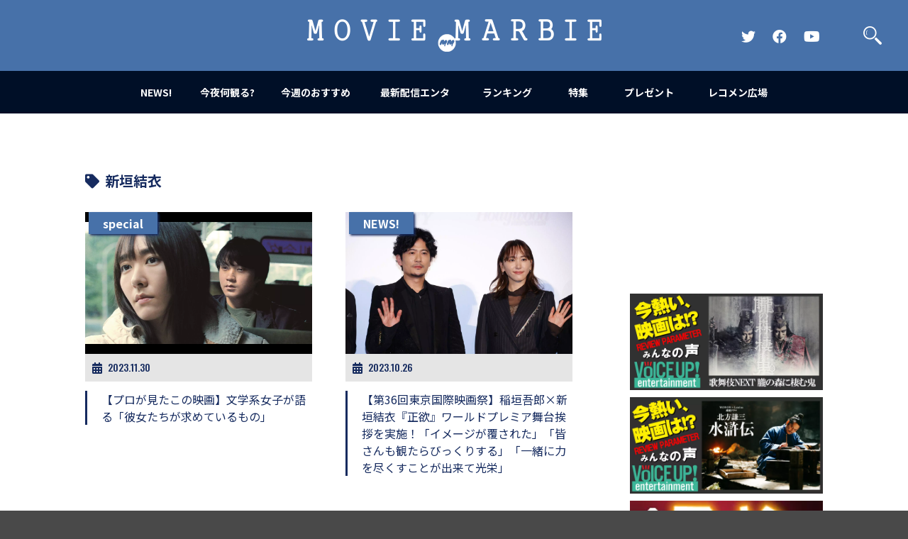

--- FILE ---
content_type: text/html; charset=UTF-8
request_url: https://moviemarbie.com/tag/%E6%96%B0%E5%9E%A3%E7%B5%90%E8%A1%A3/
body_size: 7366
content:
<!doctype html>
<html lang="ja">
<head prefix="og: http://ogp.me/ns# fb: http://ogp.me/ns/fb# article: http://ogp.me/ns/article#">
<!-- Google tag (gtag.js) -->
<script async src="https://www.googletagmanager.com/gtag/js?id=G-Q2CS91GGQ1"></script>
<script>
window.dataLayer = window.dataLayer || [];
function gtag(){dataLayer.push(arguments);}
gtag('js', new Date());

gtag('config', 'G-Q2CS91GGQ1');
</script>
<script data-ad-client="ca-pub-6145764326370573" async src="https://pagead2.googlesyndication.com/pagead/js/adsbygoogle.js"></script>
<meta name='robots' content='max-image-preview:large' />
<link rel="alternate" type="application/rss+xml" title="MOVIE MARBIE &raquo; 新垣結衣 タグのフィード" href="https://moviemarbie.com/tag/%e6%96%b0%e5%9e%a3%e7%b5%90%e8%a1%a3/feed/" />
<style id='global-styles-inline-css' type='text/css'>
body{--wp--preset--color--black: #000000;--wp--preset--color--cyan-bluish-gray: #abb8c3;--wp--preset--color--white: #ffffff;--wp--preset--color--pale-pink: #f78da7;--wp--preset--color--vivid-red: #cf2e2e;--wp--preset--color--luminous-vivid-orange: #ff6900;--wp--preset--color--luminous-vivid-amber: #fcb900;--wp--preset--color--light-green-cyan: #7bdcb5;--wp--preset--color--vivid-green-cyan: #00d084;--wp--preset--color--pale-cyan-blue: #8ed1fc;--wp--preset--color--vivid-cyan-blue: #0693e3;--wp--preset--color--vivid-purple: #9b51e0;--wp--preset--gradient--vivid-cyan-blue-to-vivid-purple: linear-gradient(135deg,rgba(6,147,227,1) 0%,rgb(155,81,224) 100%);--wp--preset--gradient--light-green-cyan-to-vivid-green-cyan: linear-gradient(135deg,rgb(122,220,180) 0%,rgb(0,208,130) 100%);--wp--preset--gradient--luminous-vivid-amber-to-luminous-vivid-orange: linear-gradient(135deg,rgba(252,185,0,1) 0%,rgba(255,105,0,1) 100%);--wp--preset--gradient--luminous-vivid-orange-to-vivid-red: linear-gradient(135deg,rgba(255,105,0,1) 0%,rgb(207,46,46) 100%);--wp--preset--gradient--very-light-gray-to-cyan-bluish-gray: linear-gradient(135deg,rgb(238,238,238) 0%,rgb(169,184,195) 100%);--wp--preset--gradient--cool-to-warm-spectrum: linear-gradient(135deg,rgb(74,234,220) 0%,rgb(151,120,209) 20%,rgb(207,42,186) 40%,rgb(238,44,130) 60%,rgb(251,105,98) 80%,rgb(254,248,76) 100%);--wp--preset--gradient--blush-light-purple: linear-gradient(135deg,rgb(255,206,236) 0%,rgb(152,150,240) 100%);--wp--preset--gradient--blush-bordeaux: linear-gradient(135deg,rgb(254,205,165) 0%,rgb(254,45,45) 50%,rgb(107,0,62) 100%);--wp--preset--gradient--luminous-dusk: linear-gradient(135deg,rgb(255,203,112) 0%,rgb(199,81,192) 50%,rgb(65,88,208) 100%);--wp--preset--gradient--pale-ocean: linear-gradient(135deg,rgb(255,245,203) 0%,rgb(182,227,212) 50%,rgb(51,167,181) 100%);--wp--preset--gradient--electric-grass: linear-gradient(135deg,rgb(202,248,128) 0%,rgb(113,206,126) 100%);--wp--preset--gradient--midnight: linear-gradient(135deg,rgb(2,3,129) 0%,rgb(40,116,252) 100%);--wp--preset--duotone--dark-grayscale: url('#wp-duotone-dark-grayscale');--wp--preset--duotone--grayscale: url('#wp-duotone-grayscale');--wp--preset--duotone--purple-yellow: url('#wp-duotone-purple-yellow');--wp--preset--duotone--blue-red: url('#wp-duotone-blue-red');--wp--preset--duotone--midnight: url('#wp-duotone-midnight');--wp--preset--duotone--magenta-yellow: url('#wp-duotone-magenta-yellow');--wp--preset--duotone--purple-green: url('#wp-duotone-purple-green');--wp--preset--duotone--blue-orange: url('#wp-duotone-blue-orange');--wp--preset--font-size--small: 13px;--wp--preset--font-size--medium: 20px;--wp--preset--font-size--large: 36px;--wp--preset--font-size--x-large: 42px;--wp--preset--spacing--20: 0.44rem;--wp--preset--spacing--30: 0.67rem;--wp--preset--spacing--40: 1rem;--wp--preset--spacing--50: 1.5rem;--wp--preset--spacing--60: 2.25rem;--wp--preset--spacing--70: 3.38rem;--wp--preset--spacing--80: 5.06rem;--wp--preset--shadow--natural: 6px 6px 9px rgba(0, 0, 0, 0.2);--wp--preset--shadow--deep: 12px 12px 50px rgba(0, 0, 0, 0.4);--wp--preset--shadow--sharp: 6px 6px 0px rgba(0, 0, 0, 0.2);--wp--preset--shadow--outlined: 6px 6px 0px -3px rgba(255, 255, 255, 1), 6px 6px rgba(0, 0, 0, 1);--wp--preset--shadow--crisp: 6px 6px 0px rgba(0, 0, 0, 1);}:where(.is-layout-flex){gap: 0.5em;}body .is-layout-flow > .alignleft{float: left;margin-inline-start: 0;margin-inline-end: 2em;}body .is-layout-flow > .alignright{float: right;margin-inline-start: 2em;margin-inline-end: 0;}body .is-layout-flow > .aligncenter{margin-left: auto !important;margin-right: auto !important;}body .is-layout-constrained > .alignleft{float: left;margin-inline-start: 0;margin-inline-end: 2em;}body .is-layout-constrained > .alignright{float: right;margin-inline-start: 2em;margin-inline-end: 0;}body .is-layout-constrained > .aligncenter{margin-left: auto !important;margin-right: auto !important;}body .is-layout-constrained > :where(:not(.alignleft):not(.alignright):not(.alignfull)){max-width: var(--wp--style--global--content-size);margin-left: auto !important;margin-right: auto !important;}body .is-layout-constrained > .alignwide{max-width: var(--wp--style--global--wide-size);}body .is-layout-flex{display: flex;}body .is-layout-flex{flex-wrap: wrap;align-items: center;}body .is-layout-flex > *{margin: 0;}:where(.wp-block-columns.is-layout-flex){gap: 2em;}.has-black-color{color: var(--wp--preset--color--black) !important;}.has-cyan-bluish-gray-color{color: var(--wp--preset--color--cyan-bluish-gray) !important;}.has-white-color{color: var(--wp--preset--color--white) !important;}.has-pale-pink-color{color: var(--wp--preset--color--pale-pink) !important;}.has-vivid-red-color{color: var(--wp--preset--color--vivid-red) !important;}.has-luminous-vivid-orange-color{color: var(--wp--preset--color--luminous-vivid-orange) !important;}.has-luminous-vivid-amber-color{color: var(--wp--preset--color--luminous-vivid-amber) !important;}.has-light-green-cyan-color{color: var(--wp--preset--color--light-green-cyan) !important;}.has-vivid-green-cyan-color{color: var(--wp--preset--color--vivid-green-cyan) !important;}.has-pale-cyan-blue-color{color: var(--wp--preset--color--pale-cyan-blue) !important;}.has-vivid-cyan-blue-color{color: var(--wp--preset--color--vivid-cyan-blue) !important;}.has-vivid-purple-color{color: var(--wp--preset--color--vivid-purple) !important;}.has-black-background-color{background-color: var(--wp--preset--color--black) !important;}.has-cyan-bluish-gray-background-color{background-color: var(--wp--preset--color--cyan-bluish-gray) !important;}.has-white-background-color{background-color: var(--wp--preset--color--white) !important;}.has-pale-pink-background-color{background-color: var(--wp--preset--color--pale-pink) !important;}.has-vivid-red-background-color{background-color: var(--wp--preset--color--vivid-red) !important;}.has-luminous-vivid-orange-background-color{background-color: var(--wp--preset--color--luminous-vivid-orange) !important;}.has-luminous-vivid-amber-background-color{background-color: var(--wp--preset--color--luminous-vivid-amber) !important;}.has-light-green-cyan-background-color{background-color: var(--wp--preset--color--light-green-cyan) !important;}.has-vivid-green-cyan-background-color{background-color: var(--wp--preset--color--vivid-green-cyan) !important;}.has-pale-cyan-blue-background-color{background-color: var(--wp--preset--color--pale-cyan-blue) !important;}.has-vivid-cyan-blue-background-color{background-color: var(--wp--preset--color--vivid-cyan-blue) !important;}.has-vivid-purple-background-color{background-color: var(--wp--preset--color--vivid-purple) !important;}.has-black-border-color{border-color: var(--wp--preset--color--black) !important;}.has-cyan-bluish-gray-border-color{border-color: var(--wp--preset--color--cyan-bluish-gray) !important;}.has-white-border-color{border-color: var(--wp--preset--color--white) !important;}.has-pale-pink-border-color{border-color: var(--wp--preset--color--pale-pink) !important;}.has-vivid-red-border-color{border-color: var(--wp--preset--color--vivid-red) !important;}.has-luminous-vivid-orange-border-color{border-color: var(--wp--preset--color--luminous-vivid-orange) !important;}.has-luminous-vivid-amber-border-color{border-color: var(--wp--preset--color--luminous-vivid-amber) !important;}.has-light-green-cyan-border-color{border-color: var(--wp--preset--color--light-green-cyan) !important;}.has-vivid-green-cyan-border-color{border-color: var(--wp--preset--color--vivid-green-cyan) !important;}.has-pale-cyan-blue-border-color{border-color: var(--wp--preset--color--pale-cyan-blue) !important;}.has-vivid-cyan-blue-border-color{border-color: var(--wp--preset--color--vivid-cyan-blue) !important;}.has-vivid-purple-border-color{border-color: var(--wp--preset--color--vivid-purple) !important;}.has-vivid-cyan-blue-to-vivid-purple-gradient-background{background: var(--wp--preset--gradient--vivid-cyan-blue-to-vivid-purple) !important;}.has-light-green-cyan-to-vivid-green-cyan-gradient-background{background: var(--wp--preset--gradient--light-green-cyan-to-vivid-green-cyan) !important;}.has-luminous-vivid-amber-to-luminous-vivid-orange-gradient-background{background: var(--wp--preset--gradient--luminous-vivid-amber-to-luminous-vivid-orange) !important;}.has-luminous-vivid-orange-to-vivid-red-gradient-background{background: var(--wp--preset--gradient--luminous-vivid-orange-to-vivid-red) !important;}.has-very-light-gray-to-cyan-bluish-gray-gradient-background{background: var(--wp--preset--gradient--very-light-gray-to-cyan-bluish-gray) !important;}.has-cool-to-warm-spectrum-gradient-background{background: var(--wp--preset--gradient--cool-to-warm-spectrum) !important;}.has-blush-light-purple-gradient-background{background: var(--wp--preset--gradient--blush-light-purple) !important;}.has-blush-bordeaux-gradient-background{background: var(--wp--preset--gradient--blush-bordeaux) !important;}.has-luminous-dusk-gradient-background{background: var(--wp--preset--gradient--luminous-dusk) !important;}.has-pale-ocean-gradient-background{background: var(--wp--preset--gradient--pale-ocean) !important;}.has-electric-grass-gradient-background{background: var(--wp--preset--gradient--electric-grass) !important;}.has-midnight-gradient-background{background: var(--wp--preset--gradient--midnight) !important;}.has-small-font-size{font-size: var(--wp--preset--font-size--small) !important;}.has-medium-font-size{font-size: var(--wp--preset--font-size--medium) !important;}.has-large-font-size{font-size: var(--wp--preset--font-size--large) !important;}.has-x-large-font-size{font-size: var(--wp--preset--font-size--x-large) !important;}
.wp-block-navigation a:where(:not(.wp-element-button)){color: inherit;}
:where(.wp-block-columns.is-layout-flex){gap: 2em;}
.wp-block-pullquote{font-size: 1.5em;line-height: 1.6;}
</style>
<link rel='stylesheet' id='wpo_min-header-0-css' href='https://moviemarbie.com/wp/wp-content/cache/wpo-minify/1753930936/assets/wpo-minify-header-68f226c6.min.css' type='text/css' media='all' />
<script type='text/javascript' src='https://moviemarbie.com/wp/wp-content/cache/wpo-minify/1753930936/assets/wpo-minify-header-7add0e39.min.js' id='wpo_min-header-0-js'></script>
<link rel="https://api.w.org/" href="https://moviemarbie.com/wp-json/" /><link rel="alternate" type="application/json" href="https://moviemarbie.com/wp-json/wp/v2/tags/5879" /><link rel="EditURI" type="application/rsd+xml" title="RSD" href="https://moviemarbie.com/wp/xmlrpc.php?rsd" />
<link rel="wlwmanifest" type="application/wlwmanifest+xml" href="https://moviemarbie.com/wp/wp-includes/wlwmanifest.xml" />
<meta name="generator" content="WordPress 6.2.8" />
<meta http-equiv="Content-Type" content="text/html; charset=utf-8">
<meta http-equiv="Content-Script-Type" content="text/javascript">
<meta content="業界初、映画バイラルメディア登場！MOVIE MARBIE（ムービーマービー）は世界中の映画のネタが満載なメディアです。映画のネタをみんなでシェアして一日をハッピーにしちゃおう。" name="description">
<meta name="keywords" content="MOVIE MARBIE, 映画バズ, 映画, バイラルメディア, バズ, キュレーション, まとめ, 予告編, 邦画, 洋画, 動画, 興行収入, 注目作, ムービーマービー,予告,おもしろ動画,話題作,興行収入,興収ランキング,話題度ランキング" lang="ja" xml:lang="ja">
<link rel="shortcut icon" href="https://moviemarbie.com/wp/wp-content/themes/moviemarbie2020/images/favicon.ico">
<link rel="apple-touch-icon-precomposed" href="https://moviemarbie.com/wp/wp-content/themes/moviemarbie2020/images/webclip.png">
<meta name="viewport" content="width=640">
<meta name="twitter:card" content="summary">
<meta name="twitter:site" content="@moviemarbie">
<meta property="og:title" content="  新垣結衣 | MOVIE MARBIE">
<meta property="og:type" content="website">
<meta property="og:url" content="https://moviemarbie.com">
<meta property="og:description" content="今夜は何観る？今日は何気分？今あなたが観たい気分の映画・ドラマをオススメ。みんなが見たがってる映画・ドラマを教えます！映画は気持ちの宝箱">
<title>  新垣結衣 | MOVIE MARBIE</title>
<script src="//ajax.googleapis.com/ajax/libs/jquery/1.12.4/jquery.min.js"></script>
<script>window.jQuery || document.write('<script src="/js/jquery.min.js"><\/script>')</script>
<script src="//cdnjs.cloudflare.com/ajax/libs/jquery-easing/1.3/jquery.easing.min.js"></script>
<script>window.jQuery.easing.def || document.write('<script src="/js/jquery.easing.min.js"><\/script>')</script>
<script src="https://moviemarbie.com/wp/wp-content/themes/moviemarbie2020/js/owl.carousel.min.js"></script>
<link href="https://moviemarbie.com/wp/wp-content/themes/moviemarbie2020/css/owl.carousel.css" rel="stylesheet" type="text/css">
<script type="text/javascript" src="https://moviemarbie.com/wp/wp-content/themes/moviemarbie2020/js/jquery.all.js"></script>
	<link href="https://moviemarbie.com/wp/wp-content/themes/moviemarbie2020/style.css" rel="stylesheet" type="text/css">
	<script type="text/javascript" src="https://moviemarbie.com/wp/wp-content/themes/moviemarbie2020/js/jquery.easing.js"></script>
	<script type="text/javascript" src="https://moviemarbie.com/wp/wp-content/themes/moviemarbie2020/js/jquery.scrollFade.js"></script>
			<script type="text/javascript" src="https://moviemarbie.com/wp/wp-content/themes/moviemarbie2020/js/jquery.sub.js"></script>
	
<!-- <script src="https://kit.fontawesome.com/e66965cd7c.js" crossorigin="anonymous"></script> -->
<link rel="stylesheet" href="https://use.fontawesome.com/releases/v5.8.2/css/all.css">

</head>
<body class="sub tag">
<a id="top" name="top"></a>
<header>
	<div id="headerin">
		<h1><a href="https://moviemarbie.com" style="background-image: url(https://moviemarbie.com/wp/wp-content/themes/moviemarbie2020/images/logo_r.png)"><span class="hide">MOVIE MARBIE</span></a></h1>
		<h2 class="hide">業界初、映画バイラルメディア登場！MOVIE MARBIE（ムービーマービー）は世界中の映画のネタが満載なメディアです。映画のネタをみんなでシェアして一日をハッピーにしちゃおう。</h2>
		<ul class="snsLinkLists pc">
			<li><a href="https://twitter.com/moviemarbie" target="_blank" class="snsLink"><i class="fab fa-twitter"><span class="hd">Official Twitter</span></i></a></li>
			<li><a href="https://www.facebook.com/moviemarbie" target="_blank" class="snsLink"><i class="fab fa-facebook"><span class="hd">Official FaceBook</span></i></a></li>
			<li><a href="https://www.youtube.com/channel/UC-zO8NgPgwiu28NtRfMsGAA" target="_blank" class="snsLink"><i class="fab fa-youtube"><span class="hd">Official YouTube Channel</span></i></a></li>
		</ul>
		<p id="searchButton"><a href="javascript:;"><span class="hide">検索</span></a></p>
		<p id="menuBtn"><a href="javascript:;"><span></span><span></span><span></span></a></p>
	</div>
	<nav>
		<ul>
			<li id="n1"><a href="https://moviemarbie.com/news/" class=""><span><strong>NEWS!</strong></span></a></li>
			<li id="n2"><a href="https://moviemarbie.com/konya_nanimiru/" class=""><span><strong>今夜何観る?</strong></span></a></li>
			<li id="n3"><a href="https://moviemarbie.com/recommend/" class=""><span><strong>今週のおすすめ</strong></span></a></li>
			<li id="n4"><a href="https://moviemarbie.com/mite2/" class=""><span><strong>最新配信エンタ</strong></span></a></li>
			<li id="n5"><a href="https://moviemarbie.com/ranking/ranking-306/" class=""><span><strong>ランキング</strong></span></a></li>
			<li id="n6"><a href="https://moviemarbie.com/special-collection/" class=""><span><strong>特集</strong></span></a></li>
			<li id="n7"><a href="https://moviemarbie.com/presentpage/" class=""><span><strong>プレゼント</strong></span></a></li>
			<li id="n8"><a href="https://moviemarbie.com/recommend-hiroba/" class=""><span><strong>レコメン広場</strong></span></a></li>
					</ul>
		<ul class="snsLinkLists sp">
			<li><a href="https://twitter.com/moviemarbie" target="_blank" class="snsLink"><i class="fab fa-twitter"><span class="hd">Official Twitter</span></i></a></li>
			<li><a href="https://www.facebook.com/moviemarbie" target="_blank" class="snsLink"><i class="fab fa-facebook"><span class="hd">Official FaceBook</span></i></a></li>
			<li><a href="https://www.youtube.com/channel/UCelnj70vYB4FkXmYKhqaFWw" target="_blank" class="snsLink"><i class="fab fa-youtube"><span class="hd">Official YouTube Channel</span></i></a></li>
		</ul>
	</nav>
	

</header>
<section id="searchWrap">
	<p id="searchClose"><a href="javascript:;"><span class="hd">閉じる</span></a></p>
	<form role="search" method="get" id="searchform" action="https://moviemarbie.com" >
	<div id="searchWrapin">
		<h2>何を検索しますか？</h2>
		<p id="searchInput"><input type="text" name="s" value="" placeholder="キーワードを入力"><button type="submit"><span class="hd">検索</span></button></p>
	</div>
	</form>
</section>

<div id="container">
	<div id="contents" class="clearfix">
	
		<div id="main">
			
			<div id="search">
		
			<h4 class="text20"><i class="fas fa-tag"></i>新垣結衣</h4>
			
			<ul class="tag_search">
									<li>
				<a href="https://moviemarbie.com/special/puromita004/">
					<div class="tag_search__imgWrap">
															<img src="https://moviemarbie.com/wp/wp-content/webp-express/webp-images/uploads/2023/11/main_2.jpg.webp" alt="" class="main"/>
													</div>
					<div class="cat_tag">special</div>
					<div class="data text12 archive_data"><i class="fas fa-calendar-alt title_date_icon" aria-hidden="true"></i><time datatime="2023-11-30" class="os">2023.11.30</time></div>
					<div class="title">【プロが見たこの映画】文学系女子が語る「彼女たちが求めているもの」</div>
				</a>
			</li>
			
						<li>
				<a href="https://moviemarbie.com/news/news-2106/">
					<div class="tag_search__imgWrap">
															<img src="https://moviemarbie.com/wp/wp-content/webp-express/webp-images/uploads/2023/10/21bc57ee8459e083d6a99e8e584c8561.jpg.webp" alt="" class="main"/>
													</div>
					<div class="cat_tag">NEWS!</div>
					<div class="data text12 archive_data"><i class="fas fa-calendar-alt title_date_icon" aria-hidden="true"></i><time datatime="2023-10-26" class="os">2023.10.26</time></div>
					<div class="title">【第36回東京国際映画祭】稲垣吾郎×新垣結衣『正欲』ワールドプレミア舞台挨拶を実施！「イメージが覆された」「皆さんも観たらびっくりする」「一緒に力を尽くすことが出来て光栄」</div>
				</a>
			</li>
			
						<li>
				<a href="https://moviemarbie.com/news/news-2098/">
					<div class="tag_search__imgWrap">
															<img src="https://moviemarbie.com/wp/wp-content/webp-express/webp-images/uploads/2023/10/H_1_5433.jpg.webp" alt="" class="main"/>
													</div>
					<div class="cat_tag">NEWS!</div>
					<div class="data text12 archive_data"><i class="fas fa-calendar-alt title_date_icon" aria-hidden="true"></i><time datatime="2023-10-23" class="os">2023.10.23</time></div>
					<div class="title">【第36回東京国際映画祭】役所広司・ヴィム・ヴェンダースが登壇！オープニングセレモニー報告レポート</div>
				</a>
			</li>
			
						<li>
				<a href="https://moviemarbie.com/news/news-2046/">
					<div class="tag_search__imgWrap">
															<img src="https://moviemarbie.com/wp/wp-content/webp-express/webp-images/uploads/2023/09/fd48681a2813fdf5610b8507f5406e3b.jpg.webp" alt="" class="main"/>
													</div>
					<div class="cat_tag">NEWS!</div>
					<div class="data text12 archive_data"><i class="fas fa-calendar-alt title_date_icon" aria-hidden="true"></i><time datatime="2023-09-20" class="os">2023.09.20</time></div>
					<div class="title">稲垣吾郎×新垣結衣『正欲』30秒予告と本ビジュアルが解禁！Vaundyが映画主題歌初担当！</div>
				</a>
			</li>
			
						<li>
				<a href="https://moviemarbie.com/news/news-1942/">
					<div class="tag_search__imgWrap">
															<img src="https://moviemarbie.com/wp/wp-content/webp-express/webp-images/uploads/2023/07/b59422ac2f2a743d7b86d5fcdabdef48.jpg.webp" alt="" class="main"/>
													</div>
					<div class="cat_tag">NEWS!</div>
					<div class="data text12 archive_data"><i class="fas fa-calendar-alt title_date_icon" aria-hidden="true"></i><time datatime="2023-07-18" class="os">2023.07.18</time></div>
					<div class="title">稲垣吾郎×新垣結衣『正欲』11月10日公開決定！ティザービジュアル＆特報映像解禁＆追加キャスト発表！</div>
				</a>
			</li>
			
						</ul>
			
			<?/*php if(function_exists('wp_pagenavi')) { wp_pagenavi(); } */?>
			<div class="pager">
			</div>
			
			</div>
		</div>
		
		<div id="side">
<div id="fb-root"></div>
<script>(function(d, s, id) {
  var js, fjs = d.getElementsByTagName(s)[0];
  if (d.getElementById(id)) return;
  js = d.createElement(s); js.id = id;
  js.src = "//connect.facebook.net/ja_JP/sdk.js#xfbml=1&version=v2.0";
  fjs.parentNode.insertBefore(js, fjs);
}(document, 'script', 'facebook-jssdk'));</script>
<div class="movieBox">
<iframe src="//www.youtube.com/embed/XAQ9hGaHg4Y?playsinline=1&autoplay=1&mute=1&loop=1&playlist=XAQ9hGaHg4Y" frameborder="0" allowfullscreen></iframe>
</div>
<ul id="banner">
		<li><a href="https://voiceup.jp/oboronomori/" target="_blank"><img src="https://moviemarbie.com/wp/wp-content/webp-express/webp-images/uploads/2025/11/53fc77bdd158aeb7d980ed8923a02708.jpg.webp" alt="歌舞伎next 朧の森に棲む鬼"></a>
		<li><a href="https://voiceup.jp/suikoden-drama/" target="_blank"><img src="https://moviemarbie.com/wp/wp-content/webp-express/webp-images/uploads/2025/11/0c8d5f1231e09c00396f5d77a87afb60.jpg.webp" alt="水滸伝"></a>
		<li><a href="https://moviemarbie.com/special/voice-up/" target="_blank"><img src="https://moviemarbie.com/wp/wp-content/webp-express/webp-images/uploads/2022/02/Voice_UP_001.jpg.webp" alt="Voice UP!"></a>
		<li><a href="https://moviemarbie.com/?s=BABEL+LABEL" target="_blank"><img src="https://moviemarbie.com/wp/wp-content/webp-express/webp-images/uploads/2025/07/0bb778a7832f9c1edfbbad99bec12dda-2.jpg.webp" alt="BABEL LABEL"></a>
		<li><a href="https://kiq-report.com/Column/12" target="_blank"><img src="https://moviemarbie.com/wp/wp-content/webp-express/webp-images/uploads/2023/12/600-300_0.jpg.webp" alt="KITT RADIO"></a>
		<li><a href="https://open.spotify.com/show/7cgTPgqEm78ATtr6FEMNQx?si=a5904af516b34dc6&nd=1&dlsi=a62f4012e3fb4512" target="_blank"><img src="https://moviemarbie.com/wp/wp-content/webp-express/webp-images/uploads/2024/08/bnr_makutsu_01.jpg.webp" alt="魔窟夜話"></a>
		<li><a href="https://kiq-report.com/Item/1000" target="_blank"><img src="https://moviemarbie.com/wp/wp-content/webp-express/webp-images/uploads/2024/10/MOVIEMARBIE_0_0.jpg.webp" alt="【KIQ】ライフスタイル別映画ファン"></a>
		<li><a href="https://dmeetspjt.com/" target="_blank"><img src="https://moviemarbie.com/wp/wp-content/uploads/2023/11/MM_bnr_0.png" alt="D会議室"></a>
		<li><a href="https://bals.space/" target="_blank"><img src="https://moviemarbie.com/wp/wp-content/webp-express/webp-images/uploads/2019/10/9d22be7fe1aad6eae3d2e112d721727c.jpg.webp" alt="共感シアター"></a>
		<li><a href="https://moviemarbie.com/tag/%e5%a5%b3%e5%84%aa%e5%b3%b6/" target="_blank"><img src="https://moviemarbie.com/wp/wp-content/webp-express/webp-images/uploads/2015/11/05.jpg.webp" alt="女優島"></a>
		<li><a href="http://www.amazon.co.jp/%E3%83%A2%E3%83%8E%E3%82%92%E5%A3%B2%E3%82%89%E3%81%9A%E3%81%AB%E6%B0%97%E5%88%86%E3%82%92%E5%A3%B2%E3%82%8B%E2%80%95%E6%98%A0%E7%94%BB%E5%AE%A3%E4%BC%9D%E6%89%8B%E6%B3%95%E3%82%92%E5%88%86%E6%9E%90-KICCORIT/dp/4750004359/ref=aag_m_pw_dp?ie=UTF8&m=AB77PED3A27AS" target="_blank"><img src="https://moviemarbie.com/wp/wp-content/webp-express/webp-images/uploads/2015/11/bnr_kibun.jpg.webp" alt="【掲出中】キコリ書籍"></a>
</ul>
<script async src="https://pagead2.googlesyndication.com/pagead/js/adsbygoogle.js?client=ca-pub-6145764326370573"
     crossorigin="anonymous"></script>
<!-- moviemarbie -->
<ins class="adsbygoogle"
     style="display:block; margin: 0 auto;"
     data-ad-client="ca-pub-6145764326370573"
     data-ad-slot="8634142372"
     data-ad-format="auto"
     data-full-width-responsive="true"></ins>
<script>
     (adsbygoogle = window.adsbygoogle || []).push({});
</script>
<div id="fbWrap">
<div id="likeBoxArea" class="fb-like-box" data-href="https://www.facebook.com/moviemarbie" data-width="100%" data-height="800px" data-colorscheme="light" connections="8" data-header="true" data-stream="false" data-show-border="true"></div>
</div>
</div>		
	</div>
</div>


<footer>
	<p id="bttop"><a href="#top" class="anchor"><span class="hd">先頭に戻る</span></a></p>
	<p id="footerCatch">映画のネタで一日をハッピーにしちゃうメディア</p>
	<p id="footerLogo"><a href="https://moviemarbie.com"><span class="hd">MOVIE MARBIE</span></a></p>
		<dl id="footerShare">
		<dt>SHARE</dt>
		<dd><a href="https://twitter.com/share?url=https://moviemarbie.com&text=業界初、映画バイラルメディア登場！MOVIE MARBIE（ムービーマービー）は世界中の映画のネタが満載なメディアです。映画のネタをみんなでシェアして一日をハッピーにしちゃおう。" onClick="window.open(encodeURI(decodeURI(this.href)), 'tweetwindow', 'width=650, height=470, personalbar=0, toolbar=0, scrollbars=1, sizable=1'); return false;" rel="nofollow"><i class="fab fa-twitter"></i></a></dd>
		<dd><a href="https://www.facebook.com/share.php?u=https://moviemarbie.com" onclick="window.open(this.href, 'FBwindow', 'width=650, height=450, menubar=no, toolbar=no, scrollbars=yes'); return false;"><i class="fab fa-facebook"></i></a></dd>
	</dl>
	<ul id="footerSubList">
		<li><a href="https://kitt-marketing.com/" target="_blank">運営会社</a></li>
		<li><a href="mailto:info@moviemarbie.com">お問い合わせ</a></li>
		<li><a href="https://moviemarbie.com/about_mm/">ABOUT</a></li>
		<li><a href="https://moviemarbie.com/privacypolicy/">プライバシーポリシー</a></li>
		<li><a href="https://moviemarbie.com/kiyaku/">利用規約</a></li>
	</ul>
	<p id="copyright">&copy; MOVIE MARBIE</p>
</footer>
<div id="loading"></div>

<script>
	(function(i,s,o,g,r,a,m){i['GoogleAnalyticsObject']=r;i[r]=i[r]||function(){
	(i[r].q=i[r].q||[]).push(arguments)},i[r].l=1*new Date();a=s.createElement(o),
	m=s.getElementsByTagName(o)[0];a.async=1;a.src=g;m.parentNode.insertBefore(a,m)
	})(window,document,'script','//www.google-analytics.com/analytics.js','ga');

	ga('create', 'UA-57122395-1', 'auto');
	ga('require', 'displayfeatures');
	ga('send', 'pageview');

</script>
</body>
</html>

--- FILE ---
content_type: text/html; charset=utf-8
request_url: https://www.google.com/recaptcha/api2/aframe
body_size: 250
content:
<!DOCTYPE HTML><html><head><meta http-equiv="content-type" content="text/html; charset=UTF-8"></head><body><script nonce="fJl6qZm7DSo7XI_RQfNmPw">/** Anti-fraud and anti-abuse applications only. See google.com/recaptcha */ try{var clients={'sodar':'https://pagead2.googlesyndication.com/pagead/sodar?'};window.addEventListener("message",function(a){try{if(a.source===window.parent){var b=JSON.parse(a.data);var c=clients[b['id']];if(c){var d=document.createElement('img');d.src=c+b['params']+'&rc='+(localStorage.getItem("rc::a")?sessionStorage.getItem("rc::b"):"");window.document.body.appendChild(d);sessionStorage.setItem("rc::e",parseInt(sessionStorage.getItem("rc::e")||0)+1);localStorage.setItem("rc::h",'1768438069184');}}}catch(b){}});window.parent.postMessage("_grecaptcha_ready", "*");}catch(b){}</script></body></html>

--- FILE ---
content_type: text/css
request_url: https://moviemarbie.com/wp/wp-content/themes/moviemarbie2020/css/default.css
body_size: 1194
content:
@charset "utf-8";
body,div,dl,dt,dd,ul,ol,li,p,h1,h2,h3,h4,h5,h6,th,td,pre,code,blockquote,form,fieldset,legend,input,textarea{margin:0;padding:0}table{border-collapse:collapse;border-spacing:0}fieldset,img{border:0}address,caption,cite,code,dfn,em,th,var{font-style:normal;font-weight:normal}li{list-style:none}caption,th{text-align:left}h1,h2,h3,h4,h5,h6{font-size:100%;font-weight:normal}q:before,q:after{content:''}abbr,acronym{border:0;font-variant:normal}sup{vertical-align:text-top}sub{vertical-align:text-bottom}input,textarea,select{font-family:inherit;font-size:inherit;font-weight:inherit}input,textarea,select{*font-size:100%}legend{color:#FFF}hr{display:none}img{vertical-align:bottom}body{color:#000;background-color:#FFF;font-size:14px;-webkit-text-size-adjust:100%}select,input,button,textarea{font-size:99%}table{font-size:inherit;font:100%;border-collapse:collapse;border-spacing:0}pre,code,kbd,samp,tt{font-family:monospace;*font-size:108%;line-height:100%}.hd,.hide{display:block;width:0;height:0;overflow:hidden}.cf:before,.clearfix:before,.cf:after,.clearfix:after{content:" ";display:table}.cf:after,.clearfix:after{clear:both}.cf,.clearfix{*zoom:1}*{max-height:999999px}